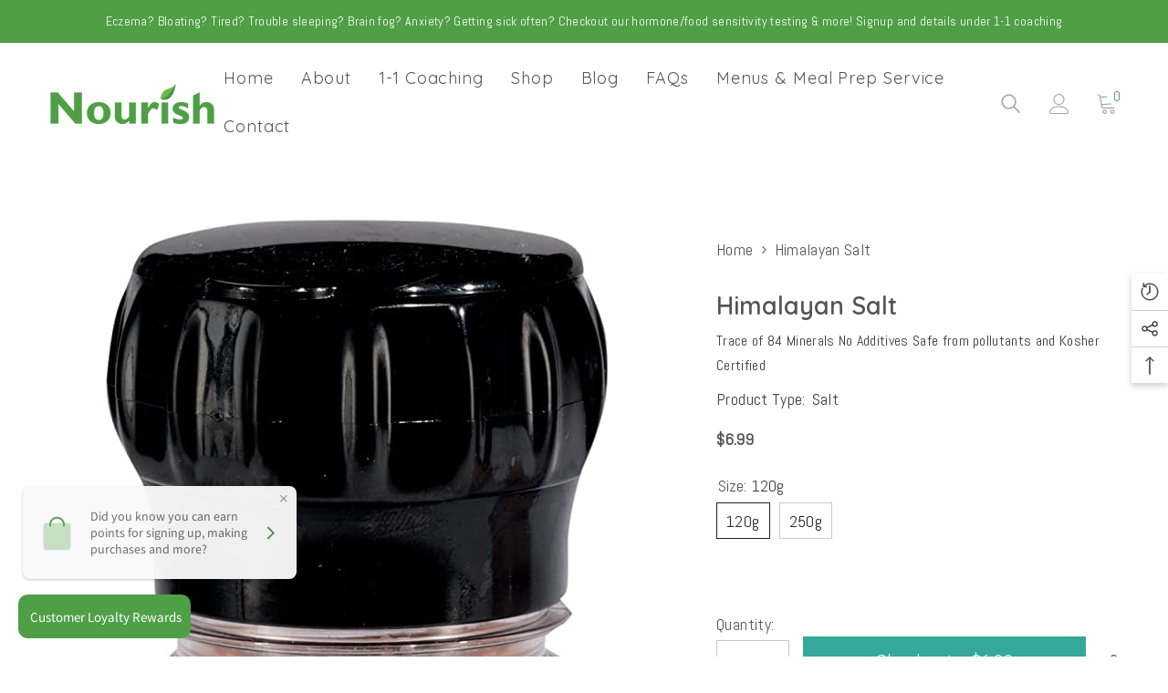

--- FILE ---
content_type: text/html; charset=utf-8
request_url: https://nourishcanada.shop/products/pure-himalayan-salt-120-grams?variant=50686776705322&section_id=template--16834738356522__main
body_size: 8943
content:
<div id="shopify-section-template--16834738356522__main" class="shopify-section"><link href="//nourishcanada.shop/cdn/shop/t/8/assets/component-product.css?v=131562874731713098641667607871" rel="stylesheet" type="text/css" media="all" />
<link href="//nourishcanada.shop/cdn/shop/t/8/assets/component-review.css?v=100129706126506303331667607871" rel="stylesheet" type="text/css" media="all" />
<link href="//nourishcanada.shop/cdn/shop/t/8/assets/component-price.css?v=139205013722916111901667607870" rel="stylesheet" type="text/css" media="all" />
<link href="//nourishcanada.shop/cdn/shop/t/8/assets/component-badge.css?v=20633729062276667811667607868" rel="stylesheet" type="text/css" media="all" />
<link href="//nourishcanada.shop/cdn/shop/t/8/assets/component-rte.css?v=87532232964001074821667607871" rel="stylesheet" type="text/css" media="all" />
<link href="//nourishcanada.shop/cdn/shop/t/8/assets/component-share.css?v=76433002869361427811667607871" rel="stylesheet" type="text/css" media="all" />
<link href="//nourishcanada.shop/cdn/shop/t/8/assets/component-tab.css?v=70334942599689331101667607872" rel="stylesheet" type="text/css" media="all" />
<link href="//nourishcanada.shop/cdn/shop/t/8/assets/component-product-form.css?v=3153325382243575811667607871" rel="stylesheet" type="text/css" media="all" />
<link href="//nourishcanada.shop/cdn/shop/t/8/assets/component-grid.css?v=95684595143868264841667607869" rel="stylesheet" type="text/css" media="all" />




    <style type="text/css">
    #ProductSection-template--16834738356522__main .productView-thumbnail .productView-thumbnail-link:after{
        padding-bottom: 148%;
    }

    #ProductSection-template--16834738356522__main .cursor-wrapper .counter {
        color: #191919;
    }

    #ProductSection-template--16834738356522__main .cursor-wrapper .counter #count-image:before {
        background-color: #191919;
    }

    #ProductSection-template--16834738356522__main .custom-cursor__inner .arrow:before,
    #ProductSection-template--16834738356522__main .custom-cursor__inner .arrow:after {
        background-color: #000000;
    }

    #ProductSection-template--16834738356522__main .tabs-contents .toggleLink,
    #ProductSection-template--16834738356522__main .tabs .tab .tab-title {
        font-size: 17px;
        font-weight: 600;
        text-transform: none;
        padding-top: 15px;
        padding-bottom: 15px;
    }

    

    

    @media (max-width: 550px) {
        #ProductSection-template--16834738356522__main .tabs-contents .toggleLink,
        #ProductSection-template--16834738356522__main .tabs .tab .tab-title {
            font-size: 16px;
        }
    }

    @media (max-width: 767px) {
        #ProductSection-template--16834738356522__main {
            padding-top: 60px;
            padding-bottom: 60px;
        }
    }

    @media (min-width: 1025px) {
        
    }

    @media (min-width: 768px) and (max-width: 1199px) {
        #ProductSection-template--16834738356522__main {
            padding-top: 60px;
            padding-bottom: 60px;
        }
    }

    @media (min-width: 1200px) {
        #ProductSection-template--16834738356522__main {
            padding-top: 60px;
            padding-bottom: 60px;
        }
    }
</style>
<script>
    window.product_inven_array_4559559491681 = {
        
            '50686776705322': '1',
        
            '50686776738090': '4',
        
    };

    window.selling_array_4559559491681 = {
        
            '50686776705322': 'deny',
        
            '50686776738090': 'deny',
        
    };

    window.subtotal = {
        show: true,
        style: 2,
        text: `Checkout - [value]`
    };

    window.variant_image_group = false;
</script><link rel="stylesheet" href="//nourishcanada.shop/cdn/shop/t/8/assets/component-fancybox.css?v=162524859697928915511667607869" media="print" onload="this.media='all'">
    <noscript><link href="//nourishcanada.shop/cdn/shop/t/8/assets/component-fancybox.css?v=162524859697928915511667607869" rel="stylesheet" type="text/css" media="all" /></noscript><div class="product-details product-default" data-section-id="template--16834738356522__main" data-section-type="product" id="ProductSection-template--16834738356522__main" data-has-combo="false" data-image-opo>
    
        <div class="productView-moreItem moreItem-breadcrumb hidden-on-desktop"
            style="--spacing-top: 10px;
            --spacing-bottom: 20px;
            --spacing-top-mb: 0px;
            --spacing-bottom-mb: 0px;
            --breadcrumb-bg:rgba(0,0,0,0);
            --breadcrumb-mb-bg: #f6f6f6;
            "
        >
            <div class="container">
                

<link href="//nourishcanada.shop/cdn/shop/t/8/assets/component-breadcrumb.css?v=23599060537019523951667607868" rel="stylesheet" type="text/css" media="all" /><div class="breadcrumb-container style--line_clamp_1">
        <nav class="breadcrumb breadcrumb-left" role="navigation" aria-label="breadcrumbs">
        <a class="link home-link" href="/">Home</a><span class="separate" aria-hidden="true">
                    <svg xmlns="http://www.w3.org/2000/svg" viewBox="0 0 24 24"><path d="M 7.75 1.34375 L 6.25 2.65625 L 14.65625 12 L 6.25 21.34375 L 7.75 22.65625 L 16.75 12.65625 L 17.34375 12 L 16.75 11.34375 Z"></path></svg>
                </span>
                <span>Himalayan Salt</span><span class="observe-element" style="width: 1px; height: 1px; background: transparent; display: inline-block; flex-shrink: 0;"></span>
        </nav>
    </div>
            </div>
        </div>
    
    <div class="container productView-container">
        <div class="productView halo-productView layout-3 positionMainImage--left productView-sticky" data-product-handle="pure-himalayan-salt-120-grams"><div class="productView-top">
                    <div class="halo-productView-left productView-images clearfix" data-image-gallery><div class="cursor-wrapper handleMouseLeave">
                                <div class="custom-cursor custom-cursor__outer">
                                    <div class="custom-cursor custom-cursor__inner">
                                        <span class="arrow arrow-bar fadeIn"></span>
                                    </div>
                                </div>
                            </div><div class="productView-images-wrapper" data-video-popup>
                            <div class="productView-image-wrapper"><div class="productView-badge badge-right halo-productBadges halo-productBadges--right date-183812275 date1-2127" data-new-badge-number="30"></div>
<div class="productView-nav style-1 image-fit-unset" 
                                    data-image-gallery-main
                                    data-arrows-desk="false"
                                    data-arrows-mobi="true"
                                    data-counter-mobi="true"
                                    data-media-count="2"
                                ><div class="productView-image productView-image-portrait fit-unset" data-index="1">
                                                    <div class="productView-img-container product-single__media" data-media-id="6910616076385"
                                                        
                                                    >
                                                        <div 
                                                            class="media" 
                                                             
                                                             data-fancybox="images" href="//nourishcanada.shop/cdn/shop/products/71HvQzEIcDL._AC_SL1500.jpg?v=1586286833" 
                                                        >
                                                            <img id="product-featured-image-6910616076385"
                                                                srcset="//nourishcanada.shop/cdn/shop/products/71HvQzEIcDL._AC_SL1500.jpg?v=1586286833"
                                                                src="//nourishcanada.shop/cdn/shop/products/71HvQzEIcDL._AC_SL1500.jpg?v=1586286833"
                                                                alt=""
                                                                title=""
                                                                sizes="auto"
                                                                loading="lazy"
                                                                data-sizes="auto"
                                                                data-main-image
                                                                data-index="1"
                                                                data-cursor-image
                                                            />
                                                        </div>
                                                    </div>
                                                </div><div class="productView-image productView-image-portrait fit-unset" data-index="2">
                                                    <div class="productView-img-container product-single__media" data-media-id="6910616109153"
                                                        
                                                    >
                                                        <div 
                                                            class="media" 
                                                             
                                                             data-fancybox="images" href="//nourishcanada.shop/cdn/shop/products/61AOMLGhkuL._AC_SL1050.jpg?v=1586286833" 
                                                        >
                                                            <img id="product-featured-image-6910616109153"
                                                                srcset="//nourishcanada.shop/cdn/shop/products/61AOMLGhkuL._AC_SL1050.jpg?v=1586286833"
                                                                src="//nourishcanada.shop/cdn/shop/products/61AOMLGhkuL._AC_SL1050.jpg?v=1586286833"
                                                                alt=""
                                                                title=""
                                                                sizes="auto"
                                                                loading="lazy"
                                                                data-sizes="auto"
                                                                data-main-image
                                                                data-index="2"
                                                                data-cursor-image
                                                            />
                                                        </div>
                                                    </div>
                                                </div></div><div class="productView-videoPopup"></div><div class="productView-iconZoom">
                                    <svg  class="icon icon-zoom-1" xmlns="http://www.w3.org/2000/svg" aria-hidden="true" focusable="false" role="presentation" viewBox="0 0 448 512"><path d="M416 176V86.63L246.6 256L416 425.4V336c0-8.844 7.156-16 16-16s16 7.156 16 16v128c0 8.844-7.156 16-16 16h-128c-8.844 0-16-7.156-16-16s7.156-16 16-16h89.38L224 278.6L54.63 448H144C152.8 448 160 455.2 160 464S152.8 480 144 480h-128C7.156 480 0 472.8 0 464v-128C0 327.2 7.156 320 16 320S32 327.2 32 336v89.38L201.4 256L32 86.63V176C32 184.8 24.84 192 16 192S0 184.8 0 176v-128C0 39.16 7.156 32 16 32h128C152.8 32 160 39.16 160 48S152.8 64 144 64H54.63L224 233.4L393.4 64H304C295.2 64 288 56.84 288 48S295.2 32 304 32h128C440.8 32 448 39.16 448 48v128C448 184.8 440.8 192 432 192S416 184.8 416 176z"></path></svg>
                                </div></div><div class="productView-thumbnail-wrapper">
                                    <div class="productView-for clearfix" data-max-thumbnail-to-show="4"><div class="productView-thumbnail" data-media-id="template--16834738356522__main-6910616076385">
                                                        <a class="productView-thumbnail-link animated-loading" href="#" data-image="//nourishcanada.shop/cdn/shop/products/71HvQzEIcDL._AC_SL1500_medium.jpg?v=1586286833">
                                                            <img src="//nourishcanada.shop/cdn/shop/products/71HvQzEIcDL._AC_SL1500_medium.jpg?v=1586286833" alt="Himalayan Salt" title="Himalayan Salt" loading="lazy" />
                                                        </a>
                                                    </div><div class="productView-thumbnail" data-media-id="template--16834738356522__main-6910616109153">
                                                        <a class="productView-thumbnail-link animated-loading" href="#" data-image="//nourishcanada.shop/cdn/shop/products/61AOMLGhkuL._AC_SL1050_medium.jpg?v=1586286833">
                                                            <img src="//nourishcanada.shop/cdn/shop/products/61AOMLGhkuL._AC_SL1050_medium.jpg?v=1586286833" alt="Himalayan Salt" title="Himalayan Salt" loading="lazy" />
                                                        </a>
                                                    </div></div>
                                </div></div>
                    </div>
                    <div class="halo-productView-right productView-details clearfix">
                        <div class="productView-product clearfix"><div class="productView-moreItem moreItem-breadcrumb hidden-on-mobile"
                                                style="--spacing-top: 10px;
                                                    --spacing-bottom: 20px;
                                                    --spacing-top-mb: 0px;
                                                    --spacing-bottom-mb: 0px;
                                                    --breadcrumb-bg:rgba(0,0,0,0);
                                                    --breadcrumb-mb-bg: #f6f6f6;
                                                "
                                            >
                                                

<link href="//nourishcanada.shop/cdn/shop/t/8/assets/component-breadcrumb.css?v=23599060537019523951667607868" rel="stylesheet" type="text/css" media="all" /><div class="breadcrumb-container style--line_clamp_1">
        <nav class="breadcrumb breadcrumb-left" role="navigation" aria-label="breadcrumbs">
        <a class="link home-link" href="/">Home</a><span class="separate" aria-hidden="true">
                    <svg xmlns="http://www.w3.org/2000/svg" viewBox="0 0 24 24"><path d="M 7.75 1.34375 L 6.25 2.65625 L 14.65625 12 L 6.25 21.34375 L 7.75 22.65625 L 16.75 12.65625 L 17.34375 12 L 16.75 11.34375 Z"></path></svg>
                </span>
                <span>Himalayan Salt</span><span class="observe-element" style="width: 1px; height: 1px; background: transparent; display: inline-block; flex-shrink: 0;"></span>
        </nav>
    </div>
                                            </div><div class="productView-moreItem"
                                            style="--spacing-top: 0px;
                                            --spacing-bottom: 10px"
                                        >
                                            <h1 class="productView-title" 
        style="--color-title: #545454;
        --fontsize-text: 27px;
        --fontsize-mb-text: 18px;"
    >
        <a href="/products/pure-himalayan-salt-120-grams">
            Himalayan Salt
        </a>
    </h1>
                                        </div><div class="productView-moreItem"
                                            style="--spacing-top: 0px;
                                            --spacing-bottom: 12px"
                                        >
                                            <div class="productView-desc halo-text-format" 
        style="--color-text: #3c3c3c;
        --fontsize-text: 16px"
    >
        
Trace of 84 Minerals
No Additives
Safe from pollutants and Kosher Certified

    </div>
                                        </div><div class="productView-moreItem"
                                                style="--spacing-top: 0px;
                                                --spacing-bottom: 18px"
                                            >
                                                <div class="productView-info" style="--color-border: #e6e6e6"><div class="productView-info-item">
            <span class="productView-info-name">
                Product Type:
            </span>
            <span class="productView-info-value">
                Salt
            </span>
        </div></div>
                                            </div>
                                        <div class="productView-moreItem"
                                            style="--spacing-top: 0px;
                                            --spacing-bottom: 17px;
                                            --fontsize-text: 18px"
                                        >
                                            
                                                <div class="productView-price no-js-hidden clearfix" id="product-price-4559559491681">
<div class="price price--medium">
    <dl><div class="price__regular">
            <dt>
                <span class="visually-hidden visually-hidden--inline">Regular price</span>
            </dt>
            <dd class="price__last">
                <span class="price-item price-item--regular">
                    $6.99
                </span>
            </dd>
        </div>
        <div class="price__sale">
            <dt class="price__compare">
                <span class="visually-hidden visually-hidden--inline">Regular price</span>
            </dt>
            <dd class="price__compare">
                <s class="price-item price-item--regular">
                    
                </s>
            </dd>
            <dt>
                <span class="visually-hidden visually-hidden--inline">Sale price</span>
            </dt>
            <dd class="price__last">
                <span class="price-item price-item--sale">
                    $6.99
                </span>
            </dd></div>
        <small class="unit-price caption hidden">
            <dt class="visually-hidden">Unit price</dt>
            <dd class="price__last">
                <span></span>
                <span aria-hidden="true">/</span>
                <span class="visually-hidden">&nbsp;per&nbsp;</span>
                <span>
                </span>
            </dd>
        </small>
    </dl>
</div>
</div>
                                            
                                        </div>
                                            <div class="productView-moreItem"
                                                style="--spacing-top: 0px;
                                                --spacing-bottom: 0px"
                                            >
                                                <div class="productView-options" style="--color-border: #e6e6e6"><div class="productView-variants halo-productOptions" id="product-option-4559559491681"  data-type="button"><variant-radios class="no-js-hidden product-option has-default" data-product="4559559491681" data-section="template--16834738356522__main" data-url="/products/pure-himalayan-salt-120-grams"><fieldset class="js product-form__input clearfix" data-product-attribute="set-rectangle" data-option-index="0">
                            <legend class="form__label">
                                Size:
                                <span data-header-option>
                                    120g
                                </span>
                            </legend><input class="product-form__radio" type="radio" id="option-4559559491681-Size-0"
                                        name="Size"
                                        value="120g"
                                        checked
                                        
                                        data-variant-id="50686776705322"
                                    ><label class="product-form__label available" for="option-4559559491681-Size-0" data-variant-id="50686776705322">
                                            <span class="text">120g</span>
                                        </label><input class="product-form__radio" type="radio" id="option-4559559491681-Size-1"
                                        name="Size"
                                        value="250g"
                                        
                                        
                                        data-variant-id="50686776738090"
                                    ><label class="product-form__label available" for="option-4559559491681-Size-1" data-variant-id="50686776738090">
                                            <span class="text">250g</span>
                                        </label></fieldset><script type="application/json">
                        [{"id":50686776705322,"title":"120g","option1":"120g","option2":null,"option3":null,"sku":"SNH00604","requires_shipping":true,"taxable":true,"featured_image":null,"available":true,"name":"Himalayan Salt - 120g","public_title":"120g","options":["120g"],"price":699,"weight":174,"compare_at_price":null,"inventory_management":"shopify","barcode":"873778006044","requires_selling_plan":false,"selling_plan_allocations":[]},{"id":50686776738090,"title":"250g","option1":"250g","option2":null,"option3":null,"sku":"SNH00609","requires_shipping":true,"taxable":false,"featured_image":null,"available":true,"name":"Himalayan Salt - 250g","public_title":"250g","options":["250g"],"price":1099,"weight":174,"compare_at_price":null,"inventory_management":"shopify","barcode":"873778006099","requires_selling_plan":false,"selling_plan_allocations":[]}]
                    </script>
                </variant-radios></div>
        <noscript>
            <div class="product-form__input">
                <label class="form__label" for="Variants-template--16834738356522__main">
                    Product variants
                </label>
                <div class="select">
                <select name="id" id="Variants-template--16834738356522__main" class="select__select" form="product-form"><option
                            selected="selected"
                            
                            value="50686776705322"
                        >
                            120g

                            - $6.99
                        </option><option
                            
                            
                            value="50686776738090"
                        >
                            250g

                            - $10.99
                        </option></select>
            </div>
          </div>
        </noscript></div>
                                            </div>
                                        



                                            <div class="productView-moreItem"
                                                style="--spacing-top: 30px;
                                                --spacing-bottom: 30px"
                                            >
                                                <div class="productView-perks"></div>
                                            </div>
                                        

                                            <div class="productView-moreItem"
                                                style="--spacing-top: 0px;
                                                --spacing-bottom: 50px"
                                            >
                                                <div class="productView-buttons"><form method="post" action="/cart/add" id="product-form-installment-4559559491681" accept-charset="UTF-8" class="installment caption-large" enctype="multipart/form-data"><input type="hidden" name="form_type" value="product" /><input type="hidden" name="utf8" value="✓" /><input type="hidden" name="id" value="50686776705322">
        
<input type="hidden" name="product-id" value="4559559491681" /><input type="hidden" name="section-id" value="template--16834738356522__main" /></form><product-form class="productView-form product-form"><form method="post" action="/cart/add" id="product-form-4559559491681" accept-charset="UTF-8" class="form" enctype="multipart/form-data" novalidate="novalidate" data-type="add-to-cart-form"><input type="hidden" name="form_type" value="product" /><input type="hidden" name="utf8" value="✓" /><div class="productView-group"><div class="pvGroup-row"><quantity-input class="productView-quantity quantity__group quantity__group--1 quantity__style--2 clearfix">
	    <label class="form-label quantity__label" for="quantity-4559559491681">
	        Quantity:
	    </label>
	    <input class="form-input quantity__input" type="number" name="quantity" min="1" value="1" inputmode="numeric" pattern="[0-9]*" id="quantity-4559559491681" data-product="4559559491681" data-price="699">
	</quantity-input>
<div class="productView-groupTop">
                        <div class="productView-action productView-action-2"
                            style="--atc-color: #ffffff;
                                   --atc-bg-color: #34a99b;
                                   --atc-border-color: rgba(0,0,0,0);
                                   --atc-color-hover: #ffffff;
                                   --atc-bg-color-hover: #000000;
                                   --atc-border-color-hover: rgba(0,0,0,0)"
                        >
                            <input type="hidden" name="id" value="50686776705322">
                            <div class="product-form__buttons"><button
                                            type="submit"
                                            name="add"
                                            data-btn-addToCart
                                            data-available="false"
                                            class="product-form__submit button button--primary an-none button-text-change"
                                            id="product-add-to-cart">Checkout - $6.99
</button></div>
                        </div><share-button class="halo-socialShare productView-share style-2"><div class="share-content">
            <button class="share-button__button button">
                <svg class="icon" viewBox="0 0 227.216 227.216"> <path d="M175.897,141.476c-13.249,0-25.11,6.044-32.98,15.518l-51.194-29.066c1.592-4.48,2.467-9.297,2.467-14.317c0-5.019-0.875-9.836-2.467-14.316l51.19-29.073c7.869,9.477,19.732,15.523,32.982,15.523c23.634,0,42.862-19.235,42.862-42.879C218.759,19.229,199.531,0,175.897,0C152.26,0,133.03,19.229,133.03,42.865c0,5.02,0.874,9.838,2.467,14.319L84.304,86.258c-7.869-9.472-19.729-15.514-32.975-15.514c-23.64,0-42.873,19.229-42.873,42.866c0,23.636,19.233,42.865,42.873,42.865c13.246,0,25.105-6.042,32.974-15.513l51.194,29.067c-1.593,4.481-2.468,9.3-2.468,14.321c0,23.636,19.23,42.865,42.867,42.865c23.634,0,42.862-19.23,42.862-42.865C218.759,160.71,199.531,141.476,175.897,141.476z M175.897,15c15.363,0,27.862,12.5,27.862,27.865c0,15.373-12.499,27.879-27.862,27.879c-15.366,0-27.867-12.506-27.867-27.879C148.03,27.5,160.531,15,175.897,15z M51.33,141.476c-15.369,0-27.873-12.501-27.873-27.865c0-15.366,12.504-27.866,27.873-27.866c15.363,0,27.861,12.5,27.861,27.866C79.191,128.975,66.692,141.476,51.33,141.476z M175.897,212.216c-15.366,0-27.867-12.501-27.867-27.865c0-15.37,12.501-27.875,27.867-27.875c15.363,0,27.862,12.505,27.862,27.875C203.759,199.715,191.26,212.216,175.897,212.216z"></path> <g></g> <g></g> <g></g> <g></g> <g></g> <g></g> <g></g> <g></g> <g></g> <g></g> <g></g> <g></g> <g></g> <g></g> <g></g> </svg>
                <span>Share</span>
            </button>
            <div class="share-button__fallback">
                <div class="share-header">
                    <h3 class="share-title">
                        <span>Share</span>
                    </h3>
                    <a class="share-button__close" href="javascript:void(0)" title="Close">
                        <svg xmlns="http://www.w3.org/2000/svg" viewBox="0 0 48 48" >
	<path d="M 38.982422 6.9707031 A 2.0002 2.0002 0 0 0 37.585938 7.5859375 L 24 21.171875 L 10.414062 7.5859375 A 2.0002 2.0002 0 0 0 8.9785156 6.9804688 A 2.0002 2.0002 0 0 0 7.5859375 10.414062 L 21.171875 24 L 7.5859375 37.585938 A 2.0002 2.0002 0 1 0 10.414062 40.414062 L 24 26.828125 L 37.585938 40.414062 A 2.0002 2.0002 0 1 0 40.414062 37.585938 L 26.828125 24 L 40.414062 10.414062 A 2.0002 2.0002 0 0 0 38.982422 6.9707031 z"/>
</svg>
                        <span>Close</span>
                    </a>
                </div>
                <div class="wrapper-content">
                    <label class="form-label">Copy link</label>
                    <div class="share-group">
                        <div class="form-field">
                            <input type="text"
                                class="field__input"
                                id="url"
                                value="https://nourishcanada.shop/products/pure-himalayan-salt-120-grams"
                                placeholder="Link"
                                data-url="https://nourishcanada.shop/products/pure-himalayan-salt-120-grams"
                                onclick="this.select();"
                                readonly
                            >
                            <label class="field__label hiddenLabels" for="url">Link</label>
                        </div>
                        <button class="button button--primary button-copy">
                            <svg class="icon icon-clipboard" width="11" height="13" fill="none" xmlns="http://www.w3.org/2000/svg" aria-hidden="true" focusable="false">
  <path fill-rule="evenodd" clip-rule="evenodd" d="M2 1a1 1 0 011-1h7a1 1 0 011 1v9a1 1 0 01-1 1V1H2zM1 2a1 1 0 00-1 1v9a1 1 0 001 1h7a1 1 0 001-1V3a1 1 0 00-1-1H1zm0 10V3h7v9H1z" fill="currentColor"/>
</svg>

                            Copy link
                        </button>
                    </div>
                    <span id="ShareMessage-4559559491681" class="share-button__message hidden" role="status" aria-hidden="true">
                        Link copied to clipboard!
                    </span><div class="share_toolbox clearfix">
                                <label class="form-label">Share</label>
                                <div class="addthis_inline_share_toolbox"></div>
  <script type="text/javascript" src="//s7.addthis.com/js/300/addthis_widget.js#pubid=ra-595b0ea2fb9c5869"></script>
                            </div></div>
            </div>
        </div></share-button><script src="//nourishcanada.shop/cdn/shop/t/8/assets/share.js?v=155472323011173754501667607874" defer="defer"></script>
</div>
                </div></div><input type="hidden" name="product-id" value="4559559491681" /><input type="hidden" name="section-id" value="template--16834738356522__main" /></form></product-form></div>
                                            </div>
                                        
<div class="productView-moreItem"
                                            style="--spacing-top: 0px;
                                            --spacing-bottom: 12px;"
                                        >
                                            <div class="product-customInformation text-left" data-custom-information><div class="product-customInformation__icon">
            <?xml version="1.0" encoding="UTF-8"?><svg id="uuid-8d93a344-e6c8-46a1-81a7-33e41e8adf6d" xmlns="http://www.w3.org/2000/svg" viewbox="0 0 455 455"><path d="M342.3,98.9s0,0,0-.1c-.4-.5-.9-.9-1.5-1.3-30.3-26.5-70-42.5-113.3-42.5s-82.9,16-113.3,42.5c-.5,.4-1,.8-1.5,1.3,0,0,0,0,0,.1-35.4,31.6-57.7,77.5-57.7,128.6s22.3,97,57.7,128.6c0,0,0,0,0,.1,.4,.5,.9,.9,1.5,1.3,30.3,26.5,70,42.5,113.3,42.5s82.9-16.1,113.3-42.5c.5-.4,1-.8,1.5-1.3,0,0,0,0,0-.1,35.4-31.6,57.7-77.5,57.7-128.6s-22.3-97-57.7-128.6Zm-24.9,121.1c-.7-30.7-5.4-59.9-13.7-85.2,11.6-5.7,22.6-12.7,32.7-21,28.3,27.1,46.5,64.6,48.5,106.2h-67.4Zm-24.9-112.5c-6.3-12.6-13.4-23.1-21.2-31.3,19.7,5.7,37.8,15.2,53.5,27.6-8.3,6.5-17.1,12.1-26.4,16.8-1.9-4.5-3.8-8.9-5.9-13.1Zm-7.8,19.2c-15.8,6.2-32.6,9.8-49.8,10.6V70.8c16.3,3.6,31.8,18.6,44.1,43.4,2,4,3.9,8.2,5.6,12.5Zm-128.2-6.1c-9.3-4.7-18.1-10.3-26.4-16.8,15.7-12.4,33.8-21.9,53.5-27.6-7.8,8.2-14.9,18.7-21.2,31.3-2.1,4.2-4.1,8.6-5.9,13.1Zm19.3-6.4c12.4-24.7,27.8-39.8,44.1-43.4v66.5c-17.2-.8-34-4.4-49.8-10.6,1.8-4.3,3.6-8.5,5.6-12.5Zm44.1,38.2v67.7h-67.4c.6-28.5,5-55.7,12.5-79.2,17.4,6.8,35.9,10.7,54.9,11.5Zm0,82.7v67.7c-18.9,.8-37.4,4.7-54.9,11.5-7.6-23.5-11.9-50.6-12.5-79.2h67.4Zm0,82.7v66.5c-16.3-3.6-31.8-18.6-44.1-43.4-2-4-3.9-8.2-5.6-12.5,15.8-6.2,32.6-9.8,49.8-10.6Zm-57.5,29.8c6.3,12.6,13.4,23.1,21.2,31.3-19.7-5.7-37.8-15.2-53.5-27.6,8.3-6.5,17.1-12.1,26.4-16.8,1.9,4.5,3.8,8.9,5.9,13.1Zm136-13.1c9.3,4.7,18.1,10.3,26.4,16.8-15.7,12.4-33.8,21.9-53.5,27.6,7.8-8.2,14.9-18.7,21.2-31.3,2.1-4.2,4.1-8.6,5.9-13.1Zm-19.3,6.4c-12.4,24.7-27.8,39.8-44.1,43.4v-66.5c17.2,.8,34,4.4,49.8,10.6-1.8,4.3-3.6,8.5-5.6,12.5Zm-44.1-38.2v-67.7h67.4c-.6,28.5-5,55.7-12.5,79.2-17.4-6.8-35.9-10.7-54.9-11.5Zm0-82.7v-67.7c18.9-.8,37.4-4.7,54.9-11.5,7.6,23.5,11.9,50.6,12.5,79.2h-67.4ZM118.6,113.8c10.1,8.3,21.1,15.3,32.7,21-8.3,25.3-13.1,54.6-13.7,85.2H70.2c2-41.7,20.2-79.1,48.5-106.2Zm-48.5,121.2h67.4c.7,30.7,5.4,59.9,13.7,85.2-11.6,5.7-22.6,12.7-32.7,21-28.3-27.1-46.5-64.5-48.5-106.2Zm266.2,106.2c-10.1-8.3-21.1-15.3-32.7-21,8.3-25.3,13.1-54.6,13.7-85.2h67.4c-2,41.7-20.2,79.1-48.5,106.2Z"></path><path d="M390.5,382.6c0,0,0-.1,0-.2,0-.3,0-.6-.1-.8,0,0,0-.1,0-.2,0-.2-.1-.4-.2-.7,0,0,0-.1,0-.2,0-.2-.2-.4-.2-.6,0,0,0-.1,0-.2-.1-.2-.2-.5-.4-.7,0,0,0,0,0,0-.2-.2-.3-.5-.5-.7,0,0,0,0,0,0,0,0,0,0-.1-.1-.1-.1-.2-.2-.3-.4s0,0-.1-.1c0,0-.1-.1-.2-.2-.1-.1-.3-.3-.5-.4,0,0-.1-.1-.2-.2-.2-.1-.4-.3-.6-.4,0,0,0,0-.1,0-.5-.3-1-.5-1.6-.6,0,0-.1,0-.2,0-.2,0-.4,0-.7-.1,0,0-.2,0-.2,0-.2,0-.5,0-.7,0,0,0-.1,0-.2,0-.3,0-.6,0-.8,0,0,0,0,0,0,0l-36.7,4.1c-4.1,.5-7.1,4.2-6.6,8.3,.5,4.1,4.2,7.1,8.3,6.6l13.5-1.5c-83.4,67.2-206.1,62.1-283.4-15.3-40.1-40.1-62.2-93.5-62.2-150.3s-3.4-7.5-7.5-7.5-7.5,3.4-7.5,7.5c0,60.8,23.7,117.9,66.6,160.9,43,43,100.1,66.6,160.9,66.6s101-17.2,141-49l-3,10.3c-1.2,4,1.1,8.1,5.1,9.3,.7,.2,1.4,.3,2.1,.3,3.2,0,6.2-2.1,7.2-5.4l10.3-35.4s0,0,0,0h0c0-.3,.1-.5,.2-.8,0,0,0-.2,0-.2,0-.2,0-.4,0-.6,0,0,0-.2,0-.3,0-.2,0-.4,0-.7Z"></path><path d="M388.4,66.6C345.4,23.7,288.3,0,227.5,0S126.5,17.2,86.5,49l3-10.3c1.2-4-1.1-8.1-5.1-9.3-4-1.2-8.1,1.1-9.3,5.1l-10.3,35.4s0,0,0,0h0c0,.3-.1,.5-.2,.8,0,0,0,.2,0,.2,0,.2,0,.4,0,.6,0,0,0,.2,0,.3,0,.2,0,.4,0,.7,0,0,0,.1,0,.2,0,.3,0,.6,.1,.8,0,0,0,.1,0,.2,0,.2,.1,.4,.2,.7,0,0,0,.1,0,.2,0,.2,.2,.4,.2,.6,0,0,0,.1,0,.2,.1,.2,.2,.5,.4,.7,0,0,0,0,0,0,.2,.2,.3,.5,.5,.7,0,0,0,0,0,0,0,0,.1,.1,.2,.2,0,.1,.2,.2,.3,.3s0,0,0,0c0,0,.2,.1,.2,.2,.1,.1,.2,.2,.4,.3,0,0,.2,.1,.2,.2,.1,0,.3,.2,.4,.3,0,0,.2,0,.2,.1,.2,0,.3,.2,.5,.2,0,0,.2,0,.2,.1,.2,0,.3,.1,.5,.2,0,0,.2,0,.2,0,.2,0,.3,0,.5,.1,0,0,.2,0,.3,0,.2,0,.3,0,.5,0,0,0,.2,0,.2,0,.2,0,.5,0,.7,0,0,0,0,0,0,0s0,0,0,0c.2,0,.5,0,.8,0,0,0,0,0,0,0l36.7-4.1c4.1-.5,7.1-4.2,6.6-8.3-.5-4.1-4.2-7.1-8.3-6.6l-13.5,1.5C177.7-5.2,300.4-.1,377.8,77.2c40.1,40.1,62.2,93.5,62.2,150.3s3.4,7.5,7.5,7.5,7.5-3.4,7.5-7.5c0-60.8-23.7-117.9-66.6-160.9Z"></path></svg>
        </div><div class="product-customInformation__content"><div class="product__text title"  
                    style="--fontsize-text:15px;
                    --color-title: #232323"
                >
                    <h5 class="title">Free Shipping</h5>
                    <svg xmlns="http://www.w3.org/2000/svg" aria-hidden="true" focusable="false" role="presentation" class="icon icon-info" viewBox="0 0 1024 1024"><path fill="#c2c8ce" d="M512 0c281.6 0 512 230.4 512 512s-230.4 512-512 512S0 793.6 0 512 230.4 0 512 0zm0 716.8c-42.667 0-76.8 34.133-76.8 68.267s34.133 68.266 76.8 68.266 76.8-34.133 76.8-68.266S554.667 716.8 512 716.8zm17.067-529.067c-136.534 0-221.867 76.8-221.867 187.734h128c0-51.2 34.133-85.334 93.867-85.334 51.2 0 85.333 34.134 85.333 76.8-8.533 42.667-17.067 59.734-68.267 93.867l-17.066 8.533c-59.734 34.134-85.334 76.8-85.334 153.6v25.6H563.2v-25.6c0-42.666 17.067-68.266 76.8-102.4 68.267-34.133 93.867-85.333 93.867-153.6 17.066-110.933-68.267-179.2-204.8-179.2z"></path></svg>
                </div><div class="product__text des"  
                    style="--fontsize-text:15px;
                    --color-des: #4d4d4d"
                >
                    Fast & free shipping Canada-wide over $200
                </div></div><div class="product-customInformation__popup hidden">
            Fast & free shipping Canada-wide over $200
        </div></div>
                                        </div><div class="productView-moreItem"
                                            style="--spacing-top: 0px;
                                            --spacing-bottom: 14px;"
                                        >
                                            <div class="product-customInformation text-left" data-custom-information><div class="product-customInformation__icon">
            <svg aria-hidden="true" focusable="false" data-prefix="fal" data-icon="shipping-fast" role="img" xmlns="http://www.w3.org/2000/svg" viewbox="0 0 640 512"><path fill="currentColor" d="M280 192c4.4 0 8-3.6 8-8v-16c0-4.4-3.6-8-8-8H40c-4.4 0-8 3.6-8 8v16c0 4.4 3.6 8 8 8h240zm352 192h-24V275.9c0-16.8-6.8-33.3-18.8-45.2l-83.9-83.9c-11.8-12-28.3-18.8-45.2-18.8H416V78.6c0-25.7-22.2-46.6-49.4-46.6H113.4C86.2 32 64 52.9 64 78.6V96H8c-4.4 0-8 3.6-8 8v16c0 4.4 3.6 8 8 8h240c4.4 0 8-3.6 8-8v-16c0-4.4-3.6-8-8-8H96V78.6c0-8.1 7.8-14.6 17.4-14.6h253.2c9.6 0 17.4 6.5 17.4 14.6V384H207.6C193 364.7 170 352 144 352c-18.1 0-34.6 6.2-48 16.4V288H64v144c0 44.2 35.8 80 80 80s80-35.8 80-80c0-5.5-.6-10.8-1.6-16h195.2c-1.1 5.2-1.6 10.5-1.6 16 0 44.2 35.8 80 80 80s80-35.8 80-80c0-5.5-.6-10.8-1.6-16H632c4.4 0 8-3.6 8-8v-16c0-4.4-3.6-8-8-8zm-488 96c-26.5 0-48-21.5-48-48s21.5-48 48-48 48 21.5 48 48-21.5 48-48 48zm272-320h44.1c8.4 0 16.7 3.4 22.6 9.4l83.9 83.9c.8.8 1.1 1.9 1.8 2.8H416V160zm80 320c-26.5 0-48-21.5-48-48s21.5-48 48-48 48 21.5 48 48-21.5 48-48 48zm80-96h-16.4C545 364.7 522 352 496 352s-49 12.7-63.6 32H416v-96h160v96zM256 248v-16c0-4.4-3.6-8-8-8H8c-4.4 0-8 3.6-8 8v16c0 4.4 3.6 8 8 8h240c4.4 0 8-3.6 8-8z"></path></svg>
        </div><div class="product-customInformation__content"><div class="product__text title"  
                    style="--fontsize-text:15px;
                    --color-title: #232323"
                >
                    <h5 class="title">Next-Business Day Delivery</h5>
                    <svg xmlns="http://www.w3.org/2000/svg" aria-hidden="true" focusable="false" role="presentation" class="icon icon-info" viewBox="0 0 1024 1024"><path fill="#c2c8ce" d="M512 0c281.6 0 512 230.4 512 512s-230.4 512-512 512S0 793.6 0 512 230.4 0 512 0zm0 716.8c-42.667 0-76.8 34.133-76.8 68.267s34.133 68.266 76.8 68.266 76.8-34.133 76.8-68.266S554.667 716.8 512 716.8zm17.067-529.067c-136.534 0-221.867 76.8-221.867 187.734h128c0-51.2 34.133-85.334 93.867-85.334 51.2 0 85.333 34.134 85.333 76.8-8.533 42.667-17.067 59.734-68.267 93.867l-17.066 8.533c-59.734 34.134-85.334 76.8-85.334 153.6v25.6H563.2v-25.6c0-42.666 17.067-68.266 76.8-102.4 68.267-34.133 93.867-85.333 93.867-153.6 17.066-110.933-68.267-179.2-204.8-179.2z"></path></svg>
                </div><div class="product__text des"  
                    style="--fontsize-text:15px;
                    --color-des: #4d4d4d"
                >
                    Warman & Martensville delivery over $40
                </div></div><div class="product-customInformation__popup hidden">
            Warman & Martensville delivery over $40
        </div></div>
                                        </div></div>
                    </div>
                </div>
</div>
    </div>
    
        

    
    <div class="productView-bottom">
        <div class="container"><product-tab class="productView-tab layout-horizontal" data-vertical="false"><ul class="tabs tabs-horizontal list-unstyled disable-srollbar"><li class="tab">
			            <a class="tab-title is-open" href="#tab-description" style="--border-color: #000000">
			                Description
			            </a>
			        </li></ul><div class="tabs-contents tabs-contents-horizontal clearfix halo-text-format"><div class="tab-content is-active" id="tab-description">
					<div class="toggle-title">
		                <a class="toggleLink popup-mobile" data-collapsible href="#tab-description-mobile">
		                    <span class="text">
		                        Description
		                    </span>
		                    	
			                    <span class="icon-dropdown">
			                    	
			                    		<svg xmlns="http://www.w3.org/2000/svg" xmlns:xlink="http://www.w3.org/1999/xlink" viewBox="0 0 330 330">
	<path id="XMLID_225_" d="M325.607,79.393c-5.857-5.857-15.355-5.858-21.213,0.001l-139.39,139.393L25.607,79.393  c-5.857-5.857-15.355-5.858-21.213,0.001c-5.858,5.858-5.858,15.355,0,21.213l150.004,150c2.813,2.813,6.628,4.393,10.606,4.393  s7.794-1.581,10.606-4.394l149.996-150C331.465,94.749,331.465,85.251,325.607,79.393z"/>
</svg>
			                    	
			                    </span>	
		                    
		                </a>
		            </div>
		            <div class="toggle-content popup-mobile" id="tab-description-mobile"><div class="tab-popup-header">
								<h5>
									<span class="text">Description</span>
								</h5>
								<a class="pdViewTab-close pdViewTab-close-mobile" href="javascript:void(0)">x</a>
							</div>
							<div class="tab-popup-content"><ul class="a-unordered-list a-vertical a-spacing-none">
<li><span class="a-list-item">Trace of 84 Minerals</span></li>
<li><span class="a-list-item">No Additives</span></li>
<li><span class="a-list-item">Safe from pollutants and Kosher Certified</span></li>
</ul></div></div></div></div>
</product-tab>
<script src="//nourishcanada.shop/cdn/shop/t/8/assets/tabs.js?v=91911188404400432181667607874" defer="defer"></script>
<script src="//nourishcanada.shop/cdn/shop/t/8/assets/halo-faqs.js?v=148898715340272759011667607872" defer="defer"></script>
</div>
    </div>
</div><script src="//nourishcanada.shop/cdn/shop/t/8/assets/variants.js?v=79759594826622006791667607875" defer="defer"></script><script src="//nourishcanada.shop/cdn/shop/t/8/assets/gsap.js?v=177476545228473535991667607872" defer="defer"></script><script src="//nourishcanada.shop/cdn/shop/t/8/assets/fancybox.js?v=10391612559617436071667607872" defer="defer"></script><script type="application/ld+json">
    {
        "@context": "http://schema.org/",
        "@type": "Product",
        "name": "Himalayan Salt",
        "url": "https://nourishcanada.shop/products/pure-himalayan-salt-120-grams","sku": "SNH00604","gtin12": 873778006044,"productID": "4559559491681",
        "brand": {
            "@type": "Brand",
            "name": "Sundhed"
        },
        "description": "Trace of 84 MineralsNo AdditivesSafe from pollutants and Kosher Certified",
        "image": "https://nourishcanada.shop/cdn/shop/products/71HvQzEIcDL._AC_SL1500_grande.jpg?v=1586286833","offers": [
            {
                "@type": "Offer",
                "priceCurrency": "CAD",
                "price": "6.99",
                "itemCondition": "http://schema.org/NewCondition",
                "availability": "http://schema.org/InStock",
                "url": "https://nourishcanada.shop/products/pure-himalayan-salt-120-grams?variant=50686776705322","image": "https://nourishcanada.shop/cdn/shop/products/71HvQzEIcDL._AC_SL1500_grande.jpg?v=1586286833","name": "Himalayan Salt - 120g","gtin12": 873778006044,"sku": "SNH00604","description": "Trace of 84 MineralsNo AdditivesSafe from pollutants and Kosher Certified","priceValidUntil": "2027-02-03"
            },{
                        "@type": "Offer",
                        "priceCurrency": "CAD",
                        "price": "10.99",
                        "itemCondition": "http://schema.org/NewCondition",
                        "availability": "http://schema.org/InStock",
                        "url": "https://nourishcanada.shop/products/pure-himalayan-salt-120-grams?variant=50686776738090","image": "https://nourishcanada.shop/cdn/shop/products/71HvQzEIcDL._AC_SL1500_grande.jpg?v=1586286833","name": "Himalayan Salt - 250g","gtin12": 873778006099,"sku": "SNH00609","description": "Trace of 84 MineralsNo AdditivesSafe from pollutants and Kosher Certified","priceValidUntil": "2027-02-03"
                    }]}
    </script>
    <script type="application/ld+json">
    {
        "@context": "http://schema.org/",
        "@type": "BreadcrumbList",
        "itemListElement": [{
            "@type": "ListItem",
            "position": 1,
            "name": "Home",
            "item": "https://nourishcanada.shop"
        },{
                "@type": "ListItem",
                "position": 2,
                "name": "Himalayan Salt",
                "item": "https://nourishcanada.shop/products/pure-himalayan-salt-120-grams"
            }]
    }
    </script>


</div>

--- FILE ---
content_type: text/html; charset=utf-8
request_url: https://nourishcanada.shop/products/pure-himalayan-salt-120-grams?view=ajax_recently_viewed&_=1770098847502
body_size: -192
content:


<div class="item">
  <a class="first-info" href="/products/pure-himalayan-salt-120-grams" data-mobile-click><svg aria-hidden="true" focusable="false" data-prefix="fal" data-icon="external-link" role="img" xmlns="http://www.w3.org/2000/svg" viewBox="0 0 512 512" class="icon icon-external-link">
	<path d="M440,256H424a8,8,0,0,0-8,8V464a16,16,0,0,1-16,16H48a16,16,0,0,1-16-16V112A16,16,0,0,1,48,96H248a8,8,0,0,0,8-8V72a8,8,0,0,0-8-8H48A48,48,0,0,0,0,112V464a48,48,0,0,0,48,48H400a48,48,0,0,0,48-48V264A8,8,0,0,0,440,256ZM500,0,364,.34a12,12,0,0,0-12,12v10a12,12,0,0,0,12,12L454,34l.7.71L131.51,357.86a12,12,0,0,0,0,17l5.66,5.66a12,12,0,0,0,17,0L477.29,57.34l.71.7-.34,90a12,12,0,0,0,12,12h10a12,12,0,0,0,12-12L512,12A12,12,0,0,0,500,0Z"></path>
</svg>
            <img srcset="//nourishcanada.shop/cdn/shop/products/71HvQzEIcDL._AC_SL1500.jpg?v=1586286833" src="//nourishcanada.shop/cdn/shop/products/71HvQzEIcDL._AC_SL1500.jpg?v=1586286833" alt="Himalayan Salt" loading="lazy" class="motion-reduce hidden-mobile" sizes="auto"/>
            <a class="hidden-desktop" href="/products/pure-himalayan-salt-120-grams">
              <img srcset="//nourishcanada.shop/cdn/shop/products/71HvQzEIcDL._AC_SL1500.jpg?v=1586286833" src="//nourishcanada.shop/cdn/shop/products/71HvQzEIcDL._AC_SL1500.jpg?v=1586286833" alt="Himalayan Salt" loading="lazy" class="motion-reduce" sizes="auto"/>
            </a></a>
    <div class="second-info">
      <div class="first product-item" data-product-id="4559559491681"><div class="product-vendor">
                    <span class="visually-hidden">Vendor:</span>
                    <a href="/collections/vendors?q=Sundhed" title="Sundhed">Sundhed</a>           
            </div><a class="product-title link-underline" href="/products/pure-himalayan-salt-120-grams">
                <span class="text">Himalayan Salt</span>
        </a>
             <div class="product-price">
        
<div class="price ">
    <dl><div class="price__regular">
            <dt>
                <span class="visually-hidden visually-hidden--inline">Regular price</span>
            </dt>
            <dd class="price__last">
                <span class="price-item price-item--regular">
                    <span class="text">From</span> $6.99
                </span>
            </dd>
        </div>
        <div class="price__sale">
            <dt class="price__compare">
                <span class="visually-hidden visually-hidden--inline">Regular price</span>
            </dt>
            <dd class="price__compare">
                <s class="price-item price-item--regular">
                    
                </s>
            </dd>
            <dt>
                <span class="visually-hidden visually-hidden--inline">Sale price</span>
            </dt>
            <dd class="price__last">
                <span class="price-item price-item--sale">
                    <span class="text">From</span> $6.99
                </span>
            </dd></div>
        <small class="unit-price caption hidden">
            <dt class="visually-hidden">Unit price</dt>
            <dd class="price__last">
                <span></span>
                <span aria-hidden="true">/</span>
                <span class="visually-hidden">&nbsp;per&nbsp;</span>
                <span>
                </span>
            </dd>
        </small>
    </dl>
</div>

      </div>
      </div>
        <a class="second" href="/products/pure-himalayan-salt-120-grams"></a>
    </div>
</div>

--- FILE ---
content_type: text/css
request_url: https://nourishcanada.shop/cdn/shop/t/8/assets/component-header-02.css?v=46933303652456338521667607869
body_size: 795
content:
#shopify-section-header-02{position:relative;z-index:3;will-change:transform}.header-02 .wrapper-header-bottom{display:none}.header-02 .header-bottom .header__logo{padding-bottom:0;padding-right:0;width:140px}.header-02 .menu-lv-1 .label{right:5px;top:3px;font-size:calc(var(--font-body-size) - 3px)}.header-bottom-right{display:flex;justify-content:flex-end;align-items:center}.header-bottom-right .header__icon+.header__icon{margin-left:28px}.header-bottom-right .icon-hamburger{position:relative;top:2px}.cart-count-bubble{top:-9px;right:-11px;font-size:calc(var(--font-body-size) - 2px);line-height:23px;height:23px}.header-custom-width .header-02 .cart-count-bubble{font-size:var(--font-body-size);line-height:22px}.bottom-bar--list span{font-size:calc(var(--font-body-size) - 2px)!important}.header-bottom-right .header__icon--cart svg{position:relative;top:-1px;width:24px;height:24px}.header-bottom-right .header__icon--search svg{width:26px;height:26px}.header-bottom-right .header__icon--account svg{padding:1px}.icon-hamburger{border:none;outline:0;padding:0;display:block;width:24px;height:24px;position:relative}.icon-hamburger .icon-line{display:block;width:24px;height:2px;margin:3px 0;position:absolute;left:0;right:0;top:0;background-color:#000}.icon-hamburger .icon-line:after,.icon-hamburger .icon-line:before{background-color:#000;display:block;width:24px;height:2px;margin:3px 0;position:absolute;left:0;right:0;content:"";transition:transform .3s;transition-delay:.2s}.icon-hamburger .icon-line:before{top:5px}.icon-hamburger .icon-line:after{top:12px}.halo-language-currency-sidebar .title{text-transform:capitalize!important}.card-quickview .text,.card-wishlist .text,.card-compare .text{font-size:calc(var(--font-body-size) - 2px)}.card-swatch .number-showmore span{position:relative;top:-1px}.card-action .selector-wrapper .form-label,.card-action .selector-wrapper .single-label{font-size:calc(var(--font-body-size) - 2px)}.halo-productReview .spr-badge-starrating .spr-icon{top:0}.search-modal__form .search__button{background:0 0;box-shadow:none;border:0;padding:12px}.search-modal__form .search__input{padding:3px 10px;background-color:transparent;border:0}.quickSearchResultsBlock .search-block-title{text-transform:capitalize;font-weight:var(--font-weight-semibold)}.product-item-custom .card-information{top:-4px}.recently-viewed-title{font-size:calc(var(--font-body-size) - 4px)!important}.header-02.style_2 .header-top-right-group{margin-bottom:4px}.header-02.style_2 .header-bottom-right .header__icon+.header__icon{margin-left:21px}.header-02.style_2 .header-bottom-right .header__icon--cart{margin-left:23px}.header-02.style_2 .halo-top-currency .currency-dropdown .dropdown-label .icon{display:none}.header-02.style_2 .halo-top-currency .text{margin-left:5px}.header-02.style_2 .header-language_currency .top-language-currency.show .dropdown-currency{top:calc(100% + 4px);right:auto;left:42px;opacity:1;z-index:9;visibility:visible}.header-02.style_2 .header-language_currency .top-language-currency.show .dropdown-language{top:calc(100% + 4px);right:auto;left:0;opacity:1;z-index:9;visibility:visible}.header-02.style_2 .dropdown-language{right:auto;box-shadow:none}.header-02.style_2 .dropdown-currency{right:auto;left:42px;box-shadow:none}.header-02.style_2 .dropdown-currency.show{opacity:0}.header-02.style_2 .halo-top-language .disclosure__button .text-language,.header-02.style_2 .halo-top-language .disclosure__button .text-language+svg{display:none}.header-02.style_2 .top-language-currency .halo-top-language:before{position:absolute;content:"";top:0;right:-6px;width:1px;height:22px;opacity:.2}.header-02.style_2 .halo-top-language .disclosure__button>.icon{width:30px;height:22px;position:relative;top:-2px}.header-02.style_2 .halo-top-language .disclosure__button>.icon svg{width:30px;height:22px}.header-02.style_2 .customer-links{font-weight:var(--font-weight-medium)}@media (max-width: 1280px){.header-02 .menu-lv-1__action{padding-left:15px!important;padding-right:15px!important}}@media (max-width: 1024px){.header-mobile--icon .header__heading-logo{width:var(--width-logo-mb)}.nav-currency-language .wrapper-language-currency>.title{display:none}.halo-sidebar_menu .halo-currency .title,.halo-sidebar_menu .localization-form .title{text-transform:capitalize}.header-mobile--icon .header__icon--account svg{width:22px;height:22px}.header-mobile--icon .header__icon--cart svg{width:24px;height:24px}.header__icon--cart .cart-count-bubble .text{position:relative;top:-1px}.halo-sidebar-header .title{font-size:calc(var(--font-body-size) + 2px)}.header-02.style_2 .header__icon--cart .cart-count-bubble .text{position:relative;top:-2px}}@media (min-width: 1025px){.header-02 .wrapper-header-bottom{display:block}.header-02 .wrapper-header-bottom>.container{position:static}.header-02 .list-menu{padding-top:27px}.header-02 .menu-lv-1__action{padding:0 20px 29px}.header-02.style_2 .menu-lv-1__action{padding:25px 18px 27px}.header-02 .header-bottom{display:flex;justify-content:space-between!important;align-items:center!important}.header-02 .header-bottom .header-bottom-center{padding-left:15px}.halo-sidebar.halo-sidebar-left .halo-sidebar-close{left:auto;right:20px}.halo-sidebar_search .halo-sidebar-wrapper{padding:25px 30px 140px}.halo-sidebar_search .quickSearchResultsWrap{width:100%;top:100%;left:0;right:auto}.halo-sidebar_search .quickSearchResultsWrap{padding:15px 0 0;box-shadow:none}.halo-sidebar_search .halo-sidebar-wrapper .quickSearchResults{margin:0}.halo-sidebar_search .quickSearchResults .container{padding-left:0;padding-right:0}.halo-sidebar.halo-language-currency-sidebar .halo-sidebar-close{top:36px}.template-index #shopify-section-header-02 .header-02.enable_parallax{position:absolute;width:100%;z-index:3}#shopify-section-header-02.animate .header-02.enable_parallax{transition:all .2s}.shopify-section-header-hidden .header-02.enable_parallax{opacity:0}.header-02.style_2 .cart-count-bubble{position:relative;top:0;right:0;font-size:calc(var(--font-body-size) - 3px);margin-left:6px}.header-02.style_2 .menu-dropdown,.header-02.style_2 .list-menu--disclosure{box-shadow:none;border-top:1px solid #efefef}.header-02.style_2 .header-bottom-right .header__icon--wishlist svg{width:22px;height:22px}}@media (min-width: 1600px){.header-02 .header-bottom .header-bottom-left,.header-02 .header-bottom .header-bottom-right{width:250px}.header-02.style_2 .header-bottom .header-bottom-left,.header-02 .header-bottom .header-bottom-right{width:100px}.halo-sidebar_search .quickSearchResultsBlock .list-item{max-height:125px}}
/*# sourceMappingURL=/cdn/shop/t/8/assets/component-header-02.css.map?v=46933303652456338521667607869 */
